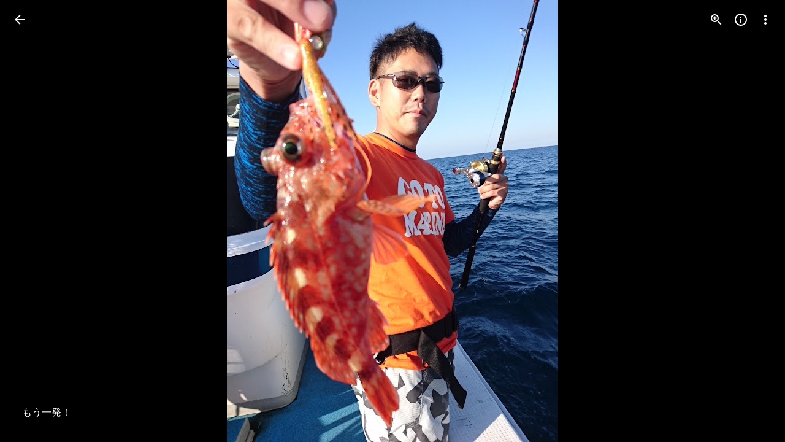

--- FILE ---
content_type: text/javascript; charset=UTF-8
request_url: https://photos.google.com/_/scs/social-static/_/js/k=boq.PhotosUi.en_US.nXdyJq0fthI.2019.O/ck=boq.PhotosUi.jraXUnnfXLI.L.B1.O/am=AAAAiDWAGZjNLf5zAQBBxvcdF9A_nhbCDTQZXjB8sxE/d=1/exm=A7fCU,Ahp3ie,B7iQrb,BTP52d,BVgquf,DgRu0d,E2VjNc,EAvPLb,EFQ78c,EKHvcb,EcW08c,IXJ14b,IZT63,Ihy5De,IoAGb,JNoxi,KUM7Z,Kl6Zic,L1AAkb,LEikZe,Lcfkne,LhnIsc,LuJzrb,LvGhrf,MI6k7c,MpJwZc,NCfd3d,NwH0H,O1Gjze,O626Fe,O6y8ed,OTA3Ae,P6sQOc,PIVayb,PrPYRd,QIhFr,RMhBfe,RqjULd,RyvaUb,SdcwHb,SpsfSb,UBtLbd,UUJqVe,Uas9Hd,Ulmmrd,V3dDOb,WO9ee,Wp0seb,XGBxGe,XVMNvd,XqvODd,YYmHzb,Z15FGf,ZDZcre,Zjf9Mc,ZvHseb,ZwDk9d,_b,_tp,aW3pY,ag510,b7RkI,baFRdd,bbreQc,byfTOb,cRSdI,ctK1vf,e5qFLc,eT0are,ebZ3mb,fBsFbd,gI0Uxb,gJzDyc,gychg,hKSk3e,hc6Ubd,hdW3jf,iH3IVc,iV3GJd,ig9vTc,j85GYd,jmpo2c,k0FtEb,kjKdXe,l5KCsc,lWpni,lXKNFb,lYp0Je,lZSgPb,lazG7b,lfpdyf,lsjVmc,lwddkf,m9oV,mI3LFb,mSX26d,mdR7q,mzzZzc,n73qwf,nbAYS,nes28b,o3R5Zb,odxaDd,opk1D,p0FwGc,p3hmRc,p9Imqf,pNBFbe,pjICDe,pw70Gc,q0xTif,qTnoBf,qUYJve,rCcCxc,rgKQFc,rvSjKc,sOXFj,saA6te,suMGRe,w9hDv,ws9Tlc,xKVq6d,xQtZb,xRgLuc,xUdipf,zbML3c,zeQjRb,zr1jrb/excm=_b,_tp,sharedphoto/ed=1/br=1/wt=2/ujg=1/rs=AGLTcCMcdkBkrXeLxdmOz3IgyAPcaEVAkA/ee=EVNhjf:pw70Gc;EmZ2Bf:zr1jrb;F2qVr:YClzRc;JsbNhc:Xd8iUd;K5nYTd:ZDZcre;LBgRLc:SdcwHb;Me32dd:MEeYgc;MvK0qf:ACRZh;NJ1rfe:qTnoBf;NPKaK:SdcwHb;NSEoX:lazG7b;O8Cmgf:XOYapd;Pjplud:EEDORb;QGR0gd:Mlhmy;SNUn3:ZwDk9d;ScI3Yc:e7Hzgb;Uvc8o:VDovNc;YIZmRd:A1yn5d;Zk62nb:E1UXVb;a56pNe:JEfCwb;cEt90b:ws9Tlc;dIoSBb:SpsfSb;dowIGb:ebZ3mb;eBAeSb:zbML3c;gty1Xc:suMGRe;iFQyKf:QIhFr;lOO0Vd:OTA3Ae;oGtAuc:sOXFj;pXdRYb:p0FwGc;qQEoOc:KUM7Z;qafBPd:yDVVkb;qddgKe:xQtZb;wR5FRb:rgKQFc;xqZiqf:wmnU7d;yxTchf:KUM7Z;zxnPse:GkRiKb/dti=1/m=Sdj2rb,c08wCc?wli=PhotosUi.tKoISRt-rSo.createPhotosEditorPrimaryModuleNoSimd.O%3A%3BPhotosUi.rdjX-qz8lBE.createPhotosEditorPrimaryModuleSimd.O%3A%3BPhotosUi.cZSGatatVfo.skottieWasm.O%3A%3BPhotosUi.KiRMvxZTMNM.twixWasm.O%3A%3B
body_size: 1577
content:
"use strict";this.default_PhotosUi=this.default_PhotosUi||{};(function(_){var window=this;
try{
_.n("Sdj2rb");
var z0c,A0c;_.MT=class extends _.ha{constructor(a){super(a?"Media key: "+a+" not found.":void 0)}};_.NT=function(a){return new _.y0c(a)};_.OT=function(a,b,c){b=a.na[b];if(typeof b==="number")return a.media[b];typeof c==="string"&&(b=a.Da[c]);return typeof b==="number"?a.media[b]:null};
z0c=function(a,b,c,d){const e=a.na[b]===void 0?c&&a.Da[c]!==void 0?a.Da[c]:-1:a.na[b],f=Math.max(0,e-(d||1));return e!==-1?_.Ze(_.ya(a.media,f,e)):a.ha(b,c).then(g=>{a.oa(g);if(!_.dh(g,k=>b===k.mediaKey||k.Le===c))throw new _.MT(b);return z0c(a,b,c,d)})};
A0c=function(a,b,c,d){const e=a.na[b]===void 0?c&&a.Da[c]!==void 0?a.Da[c]:-1:a.na[b],f=a.kaa((d||1)+e+1);return e!==-1&&f<a.media.length-1?_.Ze(_.ya(a.media,e+1,f)):e!==-1?new _.hh((g,k)=>{a.ma(f-a.media.length).then(l=>{a.oa(l);g(_.ya(a.media,e+1,f))},k)}):a.ha(b,c).then(g=>{a.oa(g);if(!_.dh(g,k=>b===k.mediaKey||k.Le===c))throw new _.MT(b);return A0c(a,b,c,d)})};
_.PT=class extends _.Qq{constructor(){super();this.media=[];this.na={};this.Da={};this.reversed=!1}ha(){return _.Ze([])}ma(){return _.Ze([])}ij(){return _.Ze({xk:[],Bu:[]})}XO(){if(this.media.length)return _.Ze(this.media[0]);throw new _.MT;}oa(a){_.Ea(a,b=>{this.na[b.mediaKey]===void 0&&(this.media.push(b),this.na[b.mediaKey]=this.media.length-1,b.Le&&(this.Da[b.Le]=this.media.length-1))})}gs(){return this}Hq(a,b,c){return this.reversed?z0c(this,a,b,c).then(d=>d.reverse()):A0c(this,a,b,c)}Iq(a,b,
c){return this.reversed?A0c(this,a,b,c).then(d=>d.reverse()):z0c(this,a,b,c)}Ny(a,b,c){const d=this.na[a]===void 0?b&&this.Da[b]!==void 0?this.Da[b]:-1:this.na[a];return c?this.Iq(a,b,c).then(e=>this.Hq(a,b,c).then(f=>{this.na[a]!==void 0?e.push(this.media[this.na[a]]):b&&this.Da[b]!==void 0&&e.push(this.media[this.Da[b]]);_.xa(e,f);return e})):d!==-1?_.Ze([this.media[d]]):this.ha(a,b).then(e=>{this.oa(e);if(!_.dh(e,f=>a===f.mediaKey||f.Le===b))throw new _.MT(a);return this.na[a]!==void 0?[this.media[this.na[a]]]:
[this.media[this.Da[b]]]})}kaa(a){return a}Sd(a){const b=_.xb(a);_.wn(this.media,c=>c.mediaKey in b);_.ew(this.na);for(a=0;a<this.media.length;++a)this.na[this.media[a].mediaKey]=a}hk(){this.ka()}ka(){_.pa(this.media);_.ew(this.na)}};_.Lq(_.ms,_.PT);
_.r();
_.kce=class extends _.v{constructor(a){super(a)}};_.p_=_.Id(99218341,_.jw,_.kce);
_.n("c08wCc");
var e9e;e9e=function(a,b){const c=_.Aa;_.Ca(a,function(d,e){return c(b(d),b(e))})};_.f9e=function(a){return _.vi(a,2)};_.E3=function(a){return _.vi(a,2)};_.g9e=class extends _.v{constructor(a){super(a)}getPosition(){return _.Bi(this,1)}setPosition(a){return _.Oi(this,1,a)}};_.F3=_.Id(101428965,_.jw,_.g9e);var h9e,i9e,l9e;h9e=function(a){_.wn(a,b=>b.getExtension(_.p_)?!0:!1)};i9e=function(a,b){let c=0;const d=Math.min(a.length,b.length);for(;c<d&&a.charAt(c)===b.charAt(c);++c);return c===d?a.length-b.length:a.charCodeAt(c)-b.charCodeAt(c)};
l9e=function(a){if(a.complete)return _.Ze([]);const b=new _.qz;a.resumeToken&&_.E(b,2,a.resumeToken);_.rz(b,a.mediaKey);_.sz(b,a.Kc);_.oob(b,a.KB);a.La||(a.La=a.Za.fetch(_.tz.getInstance(b)).then(c=>{_.hFa(a.document,c);a.resumeToken=_.vi(c,3);a.complete=!a.resumeToken;a.title=_.f9e(c.ac());c.ac().ha().forEach(e=>{a.Ra[e.Tb().Ta()]=e});a.Na=a.Na.concat(c.Dd().map(e=>_.iw(e)));_.za(a.Na,void 0,function(e){return e.Tb()});const d=_.Gw(c,_.EO);d.length&&(a.Bq=_.j9e(a,d));return _.k9e(a,c.Dd())}).Yb(()=>
{a.La=null}));return a.La};_.j9e=function(a,b){e9e(b,c=>{c=c.getExtension(_.F3);let d=Number.MIN_VALUE,e=c&&c.getPosition();a.Fa&&c&&_.E3(c)&&(d="",e=_.E3(c));return e||d});return b};
_.k9e=function(a,b){const c=[];if(a.Fa)for(var d=0;d<a.Bq.length;d++)_.E3(a.Bq[d].getExtension(_.F3))||(a.Fa=!1);if(a.Fa)for(d=0;d<b.length;d++)_.E3(b[d].getExtension(_.F3))||(a.Fa=!1);d=a.Ja||0;let e=0;for(;d<a.Bq.length&&e<b.length;){var f=b[e],g=f.getExtension(_.F3).getPosition(),k=a.Bq[d];const l=k.getExtension(_.F3).getPosition(),m=_.E3(f.getExtension(_.F3))||"",p=_.E3(k.getExtension(_.F3))||"",q=m&&p;a.Fa&&q&&i9e(p,m)<=0&&(a.Ea==null||i9e(a.Ea,p)<0)?(c.push(k),d++):(!q||!a.Fa)&&l<=g&&(a.ua==
null||a.ua<l)?(c.push(k),d++):(c.push(f),a.ua=g,a.Ea=m,e++)}if(!a.resumeToken)for(;d<a.Bq.length;)c.push(a.Bq[d]),d++;for(;e<b.length;)f=b[e],g=f.getExtension(_.F3),g=_.Bi(g,1),k=f.getExtension(_.F3),k=_.vi(k,2),c.push(f),a.ua=g,a.Ea=k,e++;a.Ja=d;_.xa(a.items,c);return c};_.m9e=function(a){return a.ma().then(b=>{a.oa(b);return b})};_.G3=function(a){a=_.wa(a.items);h9e(a);return a};
_.n9e=class extends _.PT{static Ha(){return{service:{wb:_.nE,window:_.Nr}}}constructor(a){super(a.ab);this.complete=!1;this.title=this.KB=this.Kc=this.mediaKey=this.resumeToken=null;this.Na=[];this.items=[];this.Bq=[];this.Ea=this.ua=null;this.Fa=!0;this.La=this.Ja=null;this.Za=a.service.wb;this.Ra=Object.create(null);this.document=a.service.window.ha.document}gs(a){this.mediaKey=a.mediaKey;this.Kc=a.Kc||null;this.KB=a.KB!==void 0?a.KB:null;return this}ha(a){const b=_.la(this.items,d=>d.ha()===a);
if(b)return _.Ze([_.NT(b)]);const c=[];return new _.hh((d,e)=>{l9e(this).then(f=>{h9e(f);_.xa(c,_.kf(f,_.NT,this));_.la(c,g=>g.mediaKey===a)||this.xc()?d(c):this.ha(a).then(g=>{_.xa(c,g);d(c)},e)})})}ma(a){let b=a||0;const c=[];return new _.hh((d,e)=>{l9e(this).then(f=>{b-=f.length;h9e(f);_.xa(c,_.kf(f,_.NT,this));b<1||this.xc()?d(c):this.ma(b).then(g=>{_.xa(c,g);d(c)},e)})})}ij(a){const b=[],c=[],d=a.map(e=>this.ha(e));return _.Pf(d).then(()=>{const e=_.xb(a);this.Bb().forEach(f=>{f.ha()in e&&(f.Cd()?
_.xa(b,f.Cd()):_.xa(c,f.ha()))});return{xk:b,Bu:c}})}Bb(){return this.items}xc(){return this.complete}Xo(){const a=_.lh();this.ma().then(()=>{this.xc()?a.resolve():this.Xo().then(a.resolve)});return a.promise}Aj(a){this.xc();const b=[],c=[];a.forEach(d=>{d.getExtension(_.p_)?c.push(d):b.push(d)});_.xa(this.Bq,c);this.Bq=_.j9e(this,this.Bq);a=_.G3(this);_.xa(a,b);a=_.j9e(this,a);_.pa(this.items);this.Ja=this.Ea=this.ua=null;_.k9e(this,a)}Sd(a){super.Sd(a);const b=_.xb(a);_.wn(this.items,c=>c.ha()in
b);_.wn(this.Bq,c=>c.ha()in b)}ka(){super.ka();_.pa(this.items);_.pa(this.Bq);this.Ja=this.Ea=this.ua=this.resumeToken=null;this.complete=!1;this.Ra=Object.create(null);this.Na=[]}getTitle(){return this.title?_.Ze(this.title):_.m9e(this).then(()=>this.title)}wl(a){return this.Ra[a.Tb()]}vj(a){const b=this.items.find(c=>c.ha()===a);return b?b:null}};_.Lq(_.CKa,_.n9e);_.LU(_.n9e);
_.r();
}catch(e){_._DumpException(e)}
}).call(this,this.default_PhotosUi);
// Google Inc.
